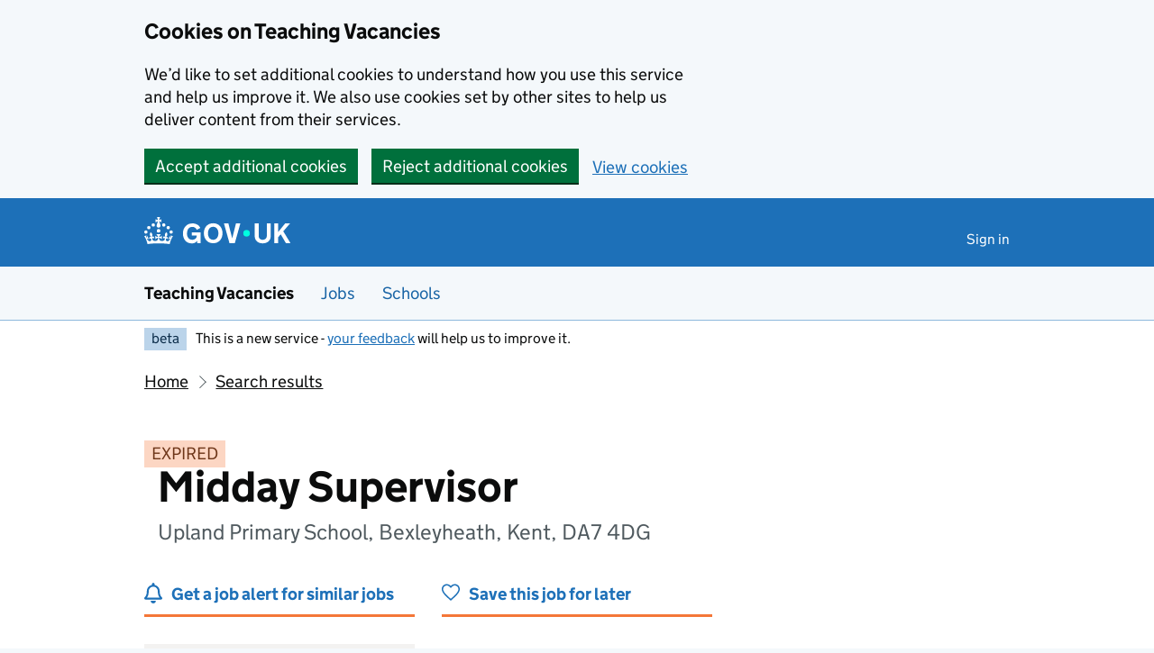

--- FILE ---
content_type: text/html; charset=utf-8
request_url: https://teaching-vacancies.service.gov.uk/jobs/midday-supervisor-6b2f6b9f-4876-44fe-b2c9-cced16bbd346
body_size: 44644
content:
<!DOCTYPE html><html class="govuk-template govuk-template--rebranded app-html-class" lang="en"><head><meta charset="utf-8" /><meta content="Midday Supervisor job from Upland Primary School. Apply by 27 Apr 2024." name="description" /><meta content="width=device-width, initial-scale=1" name="viewport" /><meta content="#0B0C0C" name="theme-color" /><meta content="noindex" name="robots" /><meta content="https://teaching-vacancies.service.gov.uk/jobs/midday-supervisor-6b2f6b9f-4876-44fe-b2c9-cced16bbd346" property="og:url" /><meta content="article" property="og:type" /><meta content="Midday Supervisor - Upland Primary School" property="og:title" /><meta content="Midday Supervisor job from Upland Primary School. Apply by 27 Apr 2024." property="og:description" /><meta content="/assets/og_image-99e36163.png" property="og:image" /><meta content="summary" name="twitter:card" /><meta content="Midday Supervisor - Upland Primary School" name="twitter:title" /><meta content="Midday Supervisor job from Upland Primary School. Apply by 27 Apr 2024." name="twitter:description" /><meta content="https://teaching-vacancies.service.gov.uk/attachments/blobs/proxy/eyJfcmFpbHMiOnsiZGF0YSI6IjI1NTQ2YjE3LWU2NDgtNDNiMS1hODJiLTAxZjlmZDA4ZjA5OSIsInB1ciI6ImJsb2JfaWQifX0=--473141172d2df283b9c17b9144e5e5676dbf5850/Screenshot%202024-05-15%20095020.png" name="twitter:image" /><link href="/assets/rebrand/images/favicon-742a7e82.ico" rel="shortcut icon" sizes="48x48" /><link href="/assets/rebrand/images/favicon-c0e1ade5.svg" rel="icon" sizes="any" type="image/svg+xml" /><link color="#0b0c0c" href="/assets/rebrand/images/govuk-icon-mask-70c35cce.svg" rel="mask-icon" /><link href="/assets/rebrand/images/govuk-icon-180-6a2c8dba.png" rel="apple-touch-icon" /><title>Midday Supervisor - Upland Primary School - Teaching Vacancies - GOV.UK</title><link rel="stylesheet" href="/assets/application-202b4585.css" media="all" /><meta name="csrf-param" content="authenticity_token" />
<meta name="csrf-token" content="ZHNdkovw8rtpY5ud5gEJjSKedwVKkdkF-fyen-P348RgAWJ8Pr9neWUcZ8GMEbwiZupRMWoLoHGy53ztTjP1_g" /><script nonce="f63491c26060f2f83afb98b5554dfe3d">
//<![CDATA[
window.sentryConfig = { dsn: "https://8faf01b445f74ea8bee1e6b31de72e00@o1144433.ingest.sentry.io/6328520", environment: "production", release: "4ce15656c444db31e1d27abe7e66e98c981059fa" };
//]]>
</script></head><body class="govuk-template__body jobseeker vacancies_show"><a class="govuk-skip-link" data-module="govuk-skip-link" href="#main-content">Skip to main content</a><div class="cookies-banner-component" data-controller="cookies-banner"><div role="region" aria-label="Cookie banner" data-nosnippet="true" class="govuk-cookie-banner govuk-!-display-none-print"><div class="govuk-cookie-banner__message govuk-width-container"><div class="govuk-grid-row"><div class="govuk-grid-column-two-thirds"><h2 class="govuk-cookie-banner__heading govuk-heading-m">Cookies on Teaching Vacancies</h2><div class="govuk-cookie-banner__content"><p class="govuk-body">We’d like to set additional cookies to understand how you use this service and help us improve it. We also use cookies set by other sites to help us deliver content from their services.</p></div></div></div><div class="govuk-button-group"><form class="button_to" method="post" action="/cookies-preferences?cookies_consent=yes"><button class="govuk-button" data-module="govuk-button" data-action="click-&gt;cookies-banner#submit" new_tab="false" id="cookie-consent" type="submit">Accept additional cookies</button><input type="hidden" name="authenticity_token" value="LSFEvV_PWjZpBfJ0cMsCcQAjaPBM_3huq8peUNMDMLcKlJ7j7UZRRLDZk5Y6czYu5Ge473keoE9qMjvXIqEYFg" autocomplete="off" /></form><form class="button_to" method="post" action="/cookies-preferences?cookies_consent=no"><button class="govuk-button" data-module="govuk-button" data-action="click-&gt;cookies-banner#submit" new_tab="false" type="submit">Reject additional cookies</button><input type="hidden" name="authenticity_token" value="FVQwF2f_8sXrYxBwSm4Yr_oIKb2tjVW-RyEtqMg57jgy4epJ1Xb5tzK_cZIA1izwHkz5ophsjZ-G2UgvOZvGmQ" autocomplete="off" /></form><a class="govuk-link" href="/cookies-preferences">View cookies</a></div></div></div><end></end></div><end></end><script nonce="f63491c26060f2f83afb98b5554dfe3d">
//<![CDATA[
document.body.className += ' js-enabled' + ('noModule' in HTMLScriptElement.prototype ? ' govuk-frontend-supported' : '');
//]]>
</script><header data-module="govuk-header" class="govuk-header govuk-header--full-width-border">
  <div class="govuk-header__container govuk-width-container">
    <div class="govuk-header__logo">
      <a class="govuk-header__link govuk-header__link--homepage" href="/">
          <svg
              focusable="false"
              role="img"
              xmlns="http://www.w3.org/2000/svg"
              viewBox="0 0 324 60"
              height="30"
              width="162"
              fill="currentcolor"
              class="govuk-header__logotype"
              aria-label="GOV.UK"
          >
            <title>GOV.UK</title>
            <g>
              <circle cx="20" cy="17.6" r="3.7"/>
              <circle cx="10.2" cy="23.5" r="3.7"/>
              <circle cx="3.7" cy="33.2" r="3.7"/>
              <circle cx="31.7" cy="30.6" r="3.7"/>
              <circle cx="43.3" cy="17.6" r="3.7"/>
              <circle cx="53.2" cy="23.5" r="3.7"/>
              <circle cx="59.7" cy="33.2" r="3.7"/>
              <circle cx="31.7" cy="30.6" r="3.7"/>
              <path d="M33.1,9.8c.2-.1.3-.3.5-.5l4.6,2.4v-6.8l-4.6,1.5c-.1-.2-.3-.3-.5-.5l1.9-5.9h-6.7l1.9,5.9c-.2.1-.3.3-.5.5l-4.6-1.5v6.8l4.6-2.4c.1.2.3.3.5.5l-2.6,8c-.9,2.8,1.2,5.7,4.1,5.7h0c3,0,5.1-2.9,4.1-5.7l-2.6-8ZM37,37.9s-3.4,3.8-4.1,6.1c2.2,0,4.2-.5,6.4-2.8l-.7,8.5c-2-2.8-4.4-4.1-5.7-3.8.1,3.1.5,6.7,5.8,7.2,3.7.3,6.7-1.5,7-3.8.4-2.6-2-4.3-3.7-1.6-1.4-4.5,2.4-6.1,4.9-3.2-1.9-4.5-1.8-7.7,2.4-10.9,3,4,2.6,7.3-1.2,11.1,2.4-1.3,6.2,0,4,4.6-1.2-2.8-3.7-2.2-4.2.2-.3,1.7.7,3.7,3,4.2,1.9.3,4.7-.9,7-5.9-1.3,0-2.4.7-3.9,1.7l2.4-8c.6,2.3,1.4,3.7,2.2,4.5.6-1.6.5-2.8,0-5.3l5,1.8c-2.6,3.6-5.2,8.7-7.3,17.5-7.4-1.1-15.7-1.7-24.5-1.7h0c-8.8,0-17.1.6-24.5,1.7-2.1-8.9-4.7-13.9-7.3-17.5l5-1.8c-.5,2.5-.6,3.7,0,5.3.8-.8,1.6-2.3,2.2-4.5l2.4,8c-1.5-1-2.6-1.7-3.9-1.7,2.3,5,5.2,6.2,7,5.9,2.3-.4,3.3-2.4,3-4.2-.5-2.4-3-3.1-4.2-.2-2.2-4.6,1.6-6,4-4.6-3.7-3.7-4.2-7.1-1.2-11.1,4.2,3.2,4.3,6.4,2.4,10.9,2.5-2.8,6.3-1.3,4.9,3.2-1.8-2.7-4.1-1-3.7,1.6.3,2.3,3.3,4.1,7,3.8,5.4-.5,5.7-4.2,5.8-7.2-1.3-.2-3.7,1-5.7,3.8l-.7-8.5c2.2,2.3,4.2,2.7,6.4,2.8-.7-2.3-4.1-6.1-4.1-6.1h10.6,0Z"/>
            </g>
            <circle class="govuk-logo-dot" cx="227" cy="36" r="7.3"/>
            <path d="M94.7,36.1c0,1.9.2,3.6.7,5.4.5,1.7,1.2,3.2,2.1,4.5.9,1.3,2.2,2.4,3.6,3.2,1.5.8,3.2,1.2,5.3,1.2s3.6-.3,4.9-.9c1.3-.6,2.3-1.4,3.1-2.3.8-.9,1.3-2,1.6-3,.3-1.1.5-2.1.5-3v-.4h-11v-6.6h19.5v24h-7.7v-5.4c-.5.8-1.2,1.6-2,2.3-.8.7-1.7,1.3-2.7,1.8-1,.5-2.1.9-3.3,1.2-1.2.3-2.5.4-3.8.4-3.2,0-6-.6-8.4-1.7-2.5-1.1-4.5-2.7-6.2-4.7-1.7-2-3-4.4-3.8-7.1-.9-2.7-1.3-5.6-1.3-8.7s.5-6,1.5-8.7,2.4-5.1,4.2-7.1c1.8-2,4-3.6,6.5-4.7s5.4-1.7,8.6-1.7,4,.2,5.9.7c1.8.5,3.5,1.1,5.1,2,1.5.9,2.9,1.9,4,3.2,1.2,1.2,2.1,2.6,2.8,4.1l-7.7,4.3c-.5-.9-1-1.8-1.6-2.6-.6-.8-1.3-1.5-2.2-2.1-.8-.6-1.7-1-2.8-1.4-1-.3-2.2-.5-3.5-.5-2,0-3.8.4-5.3,1.2s-2.7,1.9-3.6,3.2c-.9,1.3-1.7,2.8-2.1,4.6s-.7,3.5-.7,5.3v.3h0ZM152.9,13.7c3.2,0,6.1.6,8.7,1.7,2.6,1.2,4.7,2.7,6.5,4.7,1.8,2,3.1,4.4,4.1,7.1s1.4,5.6,1.4,8.7-.5,6-1.4,8.7c-.9,2.7-2.3,5.1-4.1,7.1s-4,3.6-6.5,4.7c-2.6,1.1-5.5,1.7-8.7,1.7s-6.1-.6-8.7-1.7c-2.6-1.1-4.7-2.7-6.5-4.7-1.8-2-3.1-4.4-4.1-7.1-.9-2.7-1.4-5.6-1.4-8.7s.5-6,1.4-8.7,2.3-5.1,4.1-7.1c1.8-2,4-3.6,6.5-4.7s5.4-1.7,8.7-1.7h0ZM152.9,50.4c1.9,0,3.6-.4,5-1.1,1.4-.7,2.7-1.7,3.6-3,1-1.3,1.7-2.8,2.2-4.5.5-1.7.8-3.6.8-5.7v-.2c0-2-.3-3.9-.8-5.7-.5-1.7-1.3-3.3-2.2-4.5-1-1.3-2.2-2.3-3.6-3-1.4-.7-3.1-1.1-5-1.1s-3.6.4-5,1.1c-1.5.7-2.7,1.7-3.6,3s-1.7,2.8-2.2,4.5c-.5,1.7-.8,3.6-.8,5.7v.2c0,2.1.3,4,.8,5.7.5,1.7,1.2,3.2,2.2,4.5,1,1.3,2.2,2.3,3.6,3,1.5.7,3.1,1.1,5,1.1ZM189.1,58l-12.3-44h9.8l8.4,32.9h.3l8.2-32.9h9.7l-12.3,44M262.9,50.4c1.3,0,2.5-.2,3.6-.6,1.1-.4,2-.9,2.8-1.7.8-.8,1.4-1.7,1.9-2.9.5-1.2.7-2.5.7-4.1V14h8.6v28.5c0,2.4-.4,4.6-1.3,6.6-.9,2-2.1,3.6-3.7,5-1.6,1.4-3.4,2.4-5.6,3.2-2.2.7-4.5,1.1-7.1,1.1s-4.9-.4-7.1-1.1c-2.2-.7-4-1.8-5.6-3.2s-2.8-3-3.7-5c-.9-2-1.3-4.1-1.3-6.6V14h8.7v27.2c0,1.6.2,2.9.7,4.1.5,1.2,1.1,2.1,1.9,2.9.8.8,1.7,1.3,2.8,1.7s2.3.6,3.6.6h0ZM288.5,14h8.7v19.1l15.5-19.1h10.8l-15.1,17.6,16.1,26.4h-10.2l-11.5-19.7-5.6,6.3v13.5h-8.7"/>
          </svg>
</a>    </div>

      <div class="govuk-header__content">

          <nav class="govuk-header__navigation" aria-label="Top Menu">
            <button type="button" class="govuk-header__menu-button govuk-js-header-toggle" hidden="hidden" aria-controls="navigation" aria-label="Show or hide menu">Menu</button>
            <ul id="navigation" class="govuk-header__navigation-list">
                <li class="govuk-header__navigation-item"><a class="govuk-header__link" href="/pages/sign-in">Sign in</a></li>
            </ul>
</nav>      </div>
</div></header><section aria-label="Service information" class="govuk-service-navigation" data-module="govuk-service-navigation"><div class="govuk-width-container"><div class="govuk-service-navigation__container"><span class="govuk-service-navigation__service-name"><span class="govuk-service-navigation__text">Teaching Vacancies</span></span><nav aria-label="Menu" class="govuk-service-navigation__wrapper"><button type="button" class="govuk-service-navigation__toggle govuk-js-service-navigation-toggle" aria-controls="navigation" hidden="hidden">Menu</button><ul id="navigation" class="govuk-service-navigation__list"><li class="govuk-service-navigation__item"><a class="govuk-service-navigation__link" aria-current="true" href="/jobs">Jobs</a></li><li class="govuk-service-navigation__item"><a class="govuk-service-navigation__link" aria-current="true" href="/schools">Schools</a></li></ul></nav></div></div></section><div class="govuk-width-container"><div class="govuk-phase-banner govuk-!-display-none-print" role="complementary" aria-label="Beta notification">
  <p class="govuk-phase-banner__content">
    <strong class="govuk-tag govuk-phase-banner__content__tag">beta</strong>
    <span class="govuk-phase-banner__text"><span class="govuk-phase-banner__text">This is a new service - <a class="govuk-link" href="/feedback/new">your feedback</a> will help us to improve it.</span></span>
  </p>
</div></div><div class="govuk-width-container"><nav aria-label="Breadcrumbs" class="govuk-breadcrumbs"><div class="govuk-breadcrumbs">
  <ol class="govuk-breadcrumbs__list">
      <li class="govuk-breadcrumbs__list-item"><a class="govuk-breadcrumbs__link" href="/">Home</a></li>
      <li class="govuk-breadcrumbs__list-item"><a class="govuk-breadcrumbs__link" href="/jobs">Search results</a></li>
  </ol>
</div></nav><main class="govuk-main-wrapper govuk-main-wrapper--auto-spacing" id="main-content" role="main"><strong class="govuk-tag govuk-tag--orange">EXPIRED</strong><div class="header-with-logo govuk-!-margin-bottom-5"><div class="header-with-logo-logo"><img alt="" src="https://teaching-vacancies.service.gov.uk/attachments/blobs/proxy/eyJfcmFpbHMiOnsiZGF0YSI6IjI1NTQ2YjE3LWU2NDgtNDNiMS1hODJiLTAxZjlmZDA4ZjA5OSIsInB1ciI6ImJsb2JfaWQifX0=--473141172d2df283b9c17b9144e5e5676dbf5850/Screenshot%202024-05-15%20095020.png" /></div><div class="header-with-logo-title"><h1 class="govuk-heading-xl govuk-!-margin-bottom-2">Midday Supervisor</h1><span class="govuk-caption-l govuk-!-margin-top-0">Upland Primary School, Bexleyheath, Kent, DA7 4DG</span></div></div><div class="govuk-grid-row banner-buttons"><div class="govuk-grid-column-one-third"><form class="banner-button-component" method="get" action="/subscriptions/new"><button class="banner-button-component__button icon icon--left icon--alert-blue" type="submit">Get a job alert for similar jobs</button><input type="hidden" name="search_criteria[ect_statuses][]" value="ect_unsuitable" autocomplete="off" /><input type="hidden" name="search_criteria[location]" value="DA7 4DG" autocomplete="off" /><input type="hidden" name="search_criteria[phases][]" value="primary" autocomplete="off" /><input type="hidden" name="search_criteria[radius]" value="25" autocomplete="off" /><input type="hidden" name="search_criteria[support_job_roles][]" value="teaching_assistant" autocomplete="off" /><input type="hidden" name="vacancy_id" value="416819c1-710e-4af5-9b4c-4fe35ef46b99" autocomplete="off" /></form></div><div class="govuk-grid-column-one-third"><form class="banner-button-component" method="get" action="/jobseekers/416819c1-710e-4af5-9b4c-4fe35ef46b99/saved_job/new"><button class="banner-button-component__button icon icon--left icon--save" type="submit">Save this job for later</button></form></div></div><div class="govuk-grid-row govuk-!-margin-top-6"><div class="govuk-grid-column-one-third"><div class="timeline-component"><h2 class="timeline-component__heading govuk-heading-s">This job expired on <span class='govuk-!-font-weight-regular'>27 April 2024 – <a class="govuk-link govuk-link--no-visited-state" href="#similar-jobs">see similar jobs</a></span></h2><ul class="timeline-component__items"><li class="timeline-component__item"><h3 class="timeline-component__key govuk-heading-s">Start date details</h3><p class="timeline-component__value govuk-body">As soon as possible</p></li><li class="timeline-component__item"><h3 class="timeline-component__key govuk-heading-s">Closing date</h3><p class="timeline-component__value govuk-body">27 April 2024 at 12:59am</p></li><li class="timeline-component__item"><h3 class="timeline-component__key govuk-heading-s">Date listed</h3><p class="timeline-component__value govuk-body">16 April 2024</p></li></ul></div></div><div class="govuk-grid-column-two-thirds"><section class="govuk-!-margin-bottom-5" id="job-details"><h2 class="govuk-heading-l heading--border-bottom">Job details</h2><dl class="govuk-summary-list"><div class="govuk-summary-list__row"><dt class="govuk-summary-list__key"><h3 class="govuk-heading-s govuk-!-margin-bottom-0">Job role</h3></dt><dd class="govuk-summary-list__value"><ul class="govuk-list"><li><span>Teaching assistant</span></li><li></li></ul></dd></div><div class="govuk-summary-list__row"><dt class="govuk-summary-list__key"><h3 class="govuk-heading-s govuk-!-margin-bottom-0">Visa sponsorship</h3></dt><dd class="govuk-summary-list__value">Visas cannot be sponsored</dd></div><div class="govuk-summary-list__row"><dt class="govuk-summary-list__key"><h3 class="govuk-heading-s govuk-!-margin-bottom-0">Working pattern</h3></dt><dd class="govuk-summary-list__value">Part time</dd></div><div class="govuk-summary-list__row"><dt class="govuk-summary-list__key"><h3 class="govuk-heading-s govuk-!-margin-bottom-0">Contract type</h3></dt><dd class="govuk-summary-list__value">Permanent</dd></div><div class="govuk-summary-list__row"><dt class="govuk-summary-list__key"><h3 class="govuk-heading-s govuk-!-margin-bottom-0">Full-time equivalent salary</h3></dt><dd class="govuk-summary-list__value">£26,238.00 Annually (FTE)
Actual Salary (£3,054)</dd></div></dl><h2 class="govuk-heading-m">Midday Supervisor job summary</h2><div class="govuk-body editor-rendered-content"><p><p>Post Title: Midday Supervisor</p><p>School: Upland Primary School</p><p>Contract Type: Permanent</p><p>Contract Hours: 5 hours per week 38 Weeks per year.</p><p>Working Pattern:  Monday to Friday 12.15pm – 1.15pm,</p><p>Grade: Bex 04/NJC3</p><p>Salary: £3,054 (£26,238 FTE)</p><p>Position start Date: As soon as possible </p><p>Advert Closing Date: 26th April 2024 (We reserve the right to close adverts earlier than the closing date): </p><p>Interview Date: w/c 29th April 2024 </p><p>Upland Primary School</p><p>Upland Primary School is an over-subscribed two-form entry primary school with a nursery in the heart of Bexleyheath. Our school has a vibrant feel; we are proud of our happy, welcoming and positive atmosphere and our strong community links. The exciting and innovative curriculum at Upland ensures that our children enjoy coming to school and have a real love of learning. Our children are encouraged to become independent learners; we work together to build confidence and self-esteem, allowing children to explore different activities in a variety of ways.</p><p>For further information about the school, please visit <a>www.upland.bexley.sch.uk</a></p><p>Upland Primary School is part of Cygnus Academies Trust who are a group of friendly, like-minded schools, working together in the best interest of all our children. Driven by a desire to collaborate at every level, with an emphasis on staff development and opportunities for all. Cygnus Academies Trust schools really are a fantastic place to work and learn.</p><p>Our approach is to allow all schools to retain and celebrate their uniqueness. While ensuring; great teaching and learning, strong leadership and management, effective local governance, curriculum expertise, visionary business and financial management.</p><p>For further information about the Trust, please visit <a>www.cygnus.org.uk</a></p><p>We offer:</p><p> <a>Local Government Pension Scheme</a> </p><p> 25 days Annual Leave (rising to 28 after 5 years’ service) plus bank holiday entitlement (pro-rata for part-time)</p><p> Employee support services.</p><p> Effective CPD opportunities</p><p> Collaborative working with other schools</p><p> Excellent ICT facilities</p><p> Opportunities for flexible working</p><p>For further information about the Trust, please visit <a>www.cygnus.org.uk</a></p><p>Lunchtimes are a really important part of the day for children at Upland Primary School. Our midday supervisors organise a range of team games and a variety of physical activities to keep children entertained and engaged throughout the lunch period. We are looking for a motivational, enthusiastic and energetic person to join our team of skilled midday supervisors as soon as possible. Experience is not essential as training will be provided for the right person. Please refer to the Job Description and Person Specification for more information.</p><p>For an informal discussion about the role please contact the school office on 020 8303 2175.</p><p>Please refer to the Job Description and Person Specification for more information.</p><p>For an informal discussion about the role please contact the school office on 020 8303 2175.</p><p>Safer recruitment</p><p>Cygnus Academies Trust is committed to safeguarding and promoting the welfare of children and expect all staff to share this commitment. In line with Safer Recruitment guidelines, CVs will not be accepted, and you are required to complete the application in full giving details of all employment, training and gaps in employment. Cygnus Academies Trust reserves the right to reject incomplete application forms and any consistencies or anomalies will be explored at, or prior to, interview.</p><p>Any offer of employment is subject to pre-employment checks including a satisfactory ‘Enhanced with Barred List Check’ through the Disclosure and Barring Service. We will require two satisfactory references; one of which must be your line manager in your present or most recent employment. References will be requested prior to interview so please ensure that your referees are available to provide a reference.</p><p>Equal Opportunities</p><p>Cygnus Academies Trust is an equal opportunities employer committed to diversity and inclusion who welcomes applications from all sectors of the community. All people who work and study at our Trust have the right to be respected and valued within a safe and secure environment and not to be discriminated against on the grounds of age, disability, gender reassignment, marriage & civil partnership, pregnancy & maternity, race, religion or belief, sex and sexual orientation.</p><p>Please note that CVs will not be accepted.</p><p>We reserve the right to close adverts earlier than the closing date.</p><p> Additional Information</p><p>- References will be requested for shortlisted applicants prior to interview.</p><p>- Shortlisted applicants will be required to complete and return a Self-Disclosure form prior to interview.</p><p>- Online Searches will be carried out on shortlisted applicants prior to interview. Any concerns will be discussed with candidates at interview.</p><p>- Further vetting checks including an enhanced DBS, incorporating a check of the Children’s Barred List, will be undertaken on provisional offer.</p><p>- The Child Protection Policy can be found on the school website.</p><p>- The Employment of Ex-Offenders Policy can be found on the Trust website</p><p>This post is a customer-facing position and falls within the scope of the Code of Practice on English Language Requirement for Public Sector Workers. The school has a statutory duty under Part 7 of the Immigration Act 2016 to ensure that post holders have a command of spoken English sufficient for the effective performance of the job requirements. The appropriate standards are set out in the JD/Person Specification. These will be applied during the recruitment/selection and probationary stages.</p></p></div><h2 class="govuk-heading-m">Further information about the job</h2><div class="govuk_body">The candidate will be required to undergo a full enhanced DBS check and must be eligible to work in the UK.</div><div class="govuk-inset-text">Visas cannot be sponsored.</div><div class="govuk-body">If you're interested in teaching or training to teach in England as an international citizen, we can <a class="govuk-link" data-controller="tracked-link" data-action="click-&gt;tracked-link#track auxclick-&gt;tracked-link#track contextmenu-&gt;tracked-link#track" data-tracked-link-target="link" data-link-type="international_teacher_advice_link_job_listing" href="https://getintoteaching.education.gov.uk/non-uk-teachers">help you understand your next steps</a>.</div><div class="govuk-body"></div><h2 class="govuk-heading-m">Commitment to safeguarding</h2><div class="govuk-body"><p>Our organisation is committed to safeguarding and promoting the welfare of children, young people and vulnerable adults. We expect all staff, volunteers and trustees to share this commitment.</p>

<p>Our recruitment process follows the keeping children safe in education guidance.</p>

<p>Offers of employment may be subject to the following checks (where relevant):
<br />childcare disqualification
<br />Disclosure and Barring Service (DBS)
<br />medical
<br />online and social media
<br />prohibition from teaching
<br />right to work
<br />satisfactory references
<br />suitability to work with children</p>

<p>You must tell us about any unspent conviction, cautions, reprimands or warnings under the Rehabilitation of Offenders Act 1974 (Exceptions) Order 1975.</p></div><div class="govuk-inset-text govuk-!-font-weight-bold">This job post has expired.</div></section><section id="school-overview"><h2 class="govuk-heading-l heading--border-bottom">About Upland Primary School</h2><dl class="govuk-summary-list"><div class="govuk-summary-list__row"><dt class="govuk-summary-list__key">School type</dt><dd class="govuk-summary-list__value">Academy, ages 0 to 11</dd></div><div class="govuk-summary-list__row"><dt class="govuk-summary-list__key">Education phase</dt><dd class="govuk-summary-list__value">Primary school</dd></div><div class="govuk-summary-list__row"><dt class="govuk-summary-list__key">School size</dt><dd class="govuk-summary-list__value">443 pupils enrolled</dd></div><div class="govuk-summary-list__row"><dt class="govuk-summary-list__key">Age range</dt><dd class="govuk-summary-list__value">Not given</dd></div><div class="govuk-summary-list__row"><dt class="govuk-summary-list__key">Ofsted report</dt><dd class="govuk-summary-list__value"><a class="govuk-link wordwrap" data-controller="tracked-link" data-action="click-&gt;tracked-link#track auxclick-&gt;tracked-link#track contextmenu-&gt;tracked-link#track" data-tracked-link-target="link" data-link-type="ofsted_report" data-link-subject="416819c1-710e-4af5-9b4c-4fe35ef46b99" href="https://reports.ofsted.gov.uk/oxedu_providers/full/(urn)/143432">View Ofsted report</a></dd></div><div class="govuk-summary-list__row"><dt class="govuk-summary-list__key">School website</dt><dd class="govuk-summary-list__value"><a class="govuk-link wordwrap" data-controller="tracked-link" data-action="click-&gt;tracked-link#track auxclick-&gt;tracked-link#track contextmenu-&gt;tracked-link#track" data-tracked-link-target="link" data-link-type="school_website" data-link-subject="416819c1-710e-4af5-9b4c-4fe35ef46b99" href="http://www.upland.bexley.sch.uk/">Upland Primary School website</a></dd></div><div class="govuk-summary-list__row"><dt class="govuk-summary-list__key">See more jobs</dt><dd class="govuk-summary-list__value"><a class="govuk-link" href="/organisations/upland-primary-school-bexleyheath">teaching-vacancies.service.gov.uk/organisations/upland-primary-school-bexleyheath</a></dd></div></dl><section id="school-location"><h3 class="govuk-heading-l heading--border-bottom">School location</h3><div class="map-component" data-controller="map map-sidebar" data-action="map-sidebar:closed-&gt;map#focusMarker map-sidebar:opened-&gt;map#focusMarker map:sidebar:update-&gt;map-sidebar#update map:sidebar:focus-&gt;map-sidebar#focus map:interaction-&gt;map-sidebar#blur map:interaction-&gt;map#blurMarker"><div class="markers" data-map-target="markers" data-marker-tracking="{&quot;link&quot;:&quot;school_website_from_map&quot;}"><div class="markers__marker" data-id="416819c1-710e-4af5-9b4c-4fe35ef46b99" data-map-target="marker" data-marker-type="organisation" data-parent-id="86f71a4f-b5ee-47e2-a073-b4ca4ecac176" data-point="{&quot;type&quot;:&quot;Point&quot;,&quot;coordinates&quot;:[0.13695984333683467,51.46165011226554]}"></div></div><div class="map-component__container"><div class="sidebar-component" data-map-sidebar-target="container" tabindex="-1"><div class="sidebar-component__content" data-map-sidebar-target="content"></div><button class="sidebar-component__close icon icon--close govuk-body-s" data-action="click-&gt;map-sidebar#close" data-map-sidebar-target="close" type="button">Close</button></div><div class="map-component__map" id="map" role="presentation"></div></div></div></section></section><section class="similar-jobs"><h3 class="govuk-heading-m">Similar jobs nearby</h3><div class="govuk-grid-row govuk-!-margin-left-0"><div class="similar-jobs__job govuk-grid-column-one-half"><p class="govuk-body govuk-!-margin-bottom-1"><a class="govuk-link" data-controller="tracked-link" data-action="click-&gt;tracked-link#track auxclick-&gt;tracked-link#track contextmenu-&gt;tracked-link#track" data-tracked-link-target="link" data-link-type="similar_job" data-link-subject="20147981-cd3b-411e-b3c4-55d6ca61e0e5" href="/jobs/teaching-assistant-0132e472-7fca-4f85-acb8-5af5abd3f765">Teaching Assistant</a></p><p class="govuk-body govuk-!-margin-bottom-0 govuk-!-font-weight-bold">The Brent Primary School</p><p class="govuk-body  govuk-!-margin-bottom-0">London Road, Dartford, Kent, DA2 6BA</p></div><div class="similar-jobs__job govuk-grid-column-one-half"><p class="govuk-body govuk-!-margin-bottom-1"><a class="govuk-link" data-controller="tracked-link" data-action="click-&gt;tracked-link#track auxclick-&gt;tracked-link#track contextmenu-&gt;tracked-link#track" data-tracked-link-target="link" data-link-type="similar_job" data-link-subject="21c64253-90a9-47c3-bb7f-1f808d7321d3" href="/jobs/higher-level-teaching-assistant-wingfield-primary-school">Higher Level Teaching Assistant</a></p><p class="govuk-body govuk-!-margin-bottom-0 govuk-!-font-weight-bold">Wingfield Primary School</p><p class="govuk-body  govuk-!-margin-bottom-0">Ensign Street, London, SE3 9GJ</p></div><div class="similar-jobs__job govuk-grid-column-one-half"><p class="govuk-body govuk-!-margin-bottom-1"><a class="govuk-link" data-controller="tracked-link" data-action="click-&gt;tracked-link#track auxclick-&gt;tracked-link#track contextmenu-&gt;tracked-link#track" data-tracked-link-target="link" data-link-type="similar_job" data-link-subject="413ccfec-79a3-4954-9f94-3659cf908bf1" href="/jobs/teaching-assistant-maternity-cover-manor-oak-primary-school">Teaching Assistant - MATERNITY COVER</a></p><p class="govuk-body govuk-!-margin-bottom-0 govuk-!-font-weight-bold">Manor Oak Primary School</p><p class="govuk-body  govuk-!-margin-bottom-0">Sweeps Lane, Orpington, Kent, BR5 3PE</p></div><div class="similar-jobs__job govuk-grid-column-one-half"><p class="govuk-body govuk-!-margin-bottom-1"><a class="govuk-link" data-controller="tracked-link" data-action="click-&gt;tracked-link#track auxclick-&gt;tracked-link#track contextmenu-&gt;tracked-link#track" data-tracked-link-target="link" data-link-type="similar_job" data-link-subject="615bcedf-26ef-499b-9189-7c5ed33ff478" href="/jobs/teaching-assistant-tollgate-primary-school-london">Teaching Assistant</a></p><p class="govuk-body govuk-!-margin-bottom-1"><strong class="govuk-tag govuk-tag--green">Quick Apply</strong></p><p class="govuk-body govuk-!-margin-bottom-0 govuk-!-font-weight-bold">Tollgate Primary School</p><p class="govuk-body  govuk-!-margin-bottom-0">Barclay Road, London, E13 8SA</p></div></div></section><section><p class="icon icon--left icon--alert-blue"><a class="govuk-link" href="/subscriptions/new?search_criteria%5Bect_statuses%5D%5B%5D=ect_unsuitable&amp;search_criteria%5Blocation%5D=DA7+4DG&amp;search_criteria%5Bphases%5D%5B%5D=primary&amp;search_criteria%5Bradius%5D=25&amp;search_criteria%5Bsupport_job_roles%5D%5B%5D=teaching_assistant&amp;vacancy_id=416819c1-710e-4af5-9b4c-4fe35ef46b99">Get a job alert</a> when similar jobs are listed</p></section><section><p class="icon icon--left icon--map-blue">Find more school jobs in <a class="govuk-link" href="/teaching-jobs-in-kent">Kent and Medway</a></p></section></div></div><script class="jobref" type="application/ld+json">{"@context":"http://schema.org","@type":"JobPosting","title":"Midday Supervisor","jobBenefits":null,"datePosted":"2024-04-16","description":"\u003cp\u003e\u003cb\u003ePost Title: \u003c/b\u003eMidday Supervisor\u003c/p\u003e\u003cp\u003e\u003cb\u003eSchool: \u003c/b\u003eUpland Primary School\u003c/p\u003e\u003cp\u003e\u003cb\u003eContract Type: \u003c/b\u003ePermanent\u003c/p\u003e\u003cp\u003e\u003cb\u003eContract Hours:\u003c/b\u003e 5 hours per week 38 Weeks per year.\u003c/p\u003e\u003cp\u003e\u003cb\u003eWorking Pattern: \u003c/b\u003e Monday to Friday 12.15pm – 1.15pm,\u003c/p\u003e\u003cp\u003e\u003cb\u003eGrade: \u003c/b\u003eBex 04/NJC3\u003c/p\u003e\u003cp\u003e\u003cb\u003eSalary: \u003c/b\u003e£3,054 (£26,238 FTE)\u003c/p\u003e\u003cp\u003e\u003cb\u003ePosition start Date: \u003c/b\u003eAs soon as possible \u003c/p\u003e\u003cp\u003e\u003cb\u003eAdvert Closing Date: \u003c/b\u003e26th April 2024 \u003ci\u003e(\u003cb\u003eWe reserve the right to close adverts earlier than the closing date):\u003c/b\u003e\u003c/i\u003e \u003c/p\u003e\u003cp\u003e\u003cb\u003eInterview Date: \u003c/b\u003ew/c 29th April 2024 \u003c/p\u003e\u003cp\u003eUpland Primary School\u003c/p\u003e\u003cp\u003eUpland Primary School is an over-subscribed two-form entry primary school with a nursery in the heart of Bexleyheath. Our school has a vibrant feel; we are proud of our happy, welcoming and positive atmosphere and our strong community links. The exciting and innovative curriculum at Upland ensures that our children enjoy coming to school and have a real love of learning. Our children are encouraged to become independent learners; we work together to build confidence and self-esteem, allowing children to explore different activities in a variety of ways.\u003c/p\u003e\u003cp\u003eFor further information about the school, please visit \u003ca\u003ewww.upland.bexley.sch.uk\u003c/a\u003e\u003c/p\u003e\u003cp\u003eUpland Primary School is part of Cygnus Academies Trust who are a group of friendly, like-minded schools, working together in the best interest of all our children. Driven by a desire to collaborate at every level, with an emphasis on staff development and opportunities for all. Cygnus Academies Trust schools really are a fantastic place to work and learn.\u003c/p\u003e\u003cp\u003eOur approach is to allow all schools to retain and celebrate their uniqueness. While ensuring; great teaching and learning, strong leadership and management, effective local governance, curriculum expertise, visionary business and financial management.\u003c/p\u003e\u003cp\u003eFor further information about the Trust, please visit \u003ca\u003ewww.cygnus.org.uk\u003c/a\u003e\u003c/p\u003e\u003cp\u003eWe offer:\u003c/p\u003e\u003cp\u003e \u003ca\u003eLocal Government Pension Scheme\u003c/a\u003e \u003c/p\u003e\u003cp\u003e 25 days Annual Leave (rising to 28 after 5 years’ service) plus bank holiday entitlement \u003ci\u003e(pro-rata for part-time\u003c/i\u003e)\u003c/p\u003e\u003cp\u003e Employee support services.\u003c/p\u003e\u003cp\u003e Effective CPD opportunities\u003c/p\u003e\u003cp\u003e Collaborative working with other schools\u003c/p\u003e\u003cp\u003e Excellent ICT facilities\u003c/p\u003e\u003cp\u003e Opportunities for flexible working\u003c/p\u003e\u003cp\u003eFor further information about the Trust, please visit \u003ca\u003ewww.cygnus.org.uk\u003c/a\u003e\u003c/p\u003e\u003cp\u003eLunchtimes are a really important part of the day for children at Upland Primary School. Our midday supervisors organise a range of team games and a variety of physical activities to keep children entertained and engaged throughout the lunch period. We are looking for a motivational, enthusiastic and energetic person to join our team of skilled midday supervisors as soon as possible. Experience is not essential as training will be provided for the right person. Please refer to the Job Description and Person Specification for more information.\u003c/p\u003e\u003cp\u003eFor an informal discussion about the role please contact the school office on 020 8303 2175.\u003c/p\u003e\u003cp\u003ePlease refer to the Job Description and Person Specification for more information.\u003c/p\u003e\u003cp\u003eFor an informal discussion about the role please contact the school office on 020 8303 2175.\u003c/p\u003e\u003cp\u003e\u003cb\u003eSafer recruitment\u003c/b\u003e\u003c/p\u003e\u003cp\u003eCygnus Academies Trust is committed to safeguarding and promoting the welfare of children and expect all staff to share this commitment. In line with Safer Recruitment guidelines, CVs will not be accepted, and you are required to complete the application in full giving details of all employment, training and gaps in employment. Cygnus Academies Trust reserves the right to reject incomplete application forms and any consistencies or anomalies will be explored at, or prior to, interview.\u003c/p\u003e\u003cp\u003eAny offer of employment is subject to pre-employment checks including a satisfactory ‘Enhanced with Barred List Check’ through the Disclosure and Barring Service. We will require two satisfactory references; one of which must be your line manager in your present or most recent employment. References will be requested prior to interview so please ensure that your referees are available to provide a reference.\u003c/p\u003e\u003cp\u003e\u003cb\u003eEqual Opportunities\u003c/b\u003e\u003c/p\u003e\u003cp\u003eCygnus Academies Trust is an equal opportunities employer committed to diversity and inclusion who welcomes applications from all sectors of the community. All people who work and study at our Trust have the right to be respected and valued within a safe and secure environment and not to be discriminated against on the grounds of age, disability, gender reassignment, marriage \u0026amp; civil partnership, pregnancy \u0026amp; maternity, race, religion or belief, sex and sexual orientation.\u003c/p\u003e\u003cp\u003ePlease note that CVs will not be accepted.\u003c/p\u003e\u003cp\u003e\u003cb\u003eWe reserve the right to close adverts earlier than the closing date.\u003c/b\u003e\u003c/p\u003e\u003cp\u003e Additional Information\u003c/p\u003e\u003cp\u003e- References will be requested for shortlisted applicants prior to interview.\u003c/p\u003e\u003cp\u003e- Shortlisted applicants will be required to complete and return a Self-Disclosure form prior to interview.\u003c/p\u003e\u003cp\u003e- Online Searches will be carried out on shortlisted applicants prior to interview. Any concerns will be discussed with candidates at interview.\u003c/p\u003e\u003cp\u003e- Further vetting checks including an enhanced DBS, incorporating a check of the Children’s Barred List, will be undertaken on provisional offer.\u003c/p\u003e\u003cp\u003e- The Child Protection Policy can be found on the school website.\u003c/p\u003e\u003cp\u003e- The Employment of Ex-Offenders Policy can be found on the Trust website\u003c/p\u003e\u003cp\u003eThis post is a customer-facing position and falls within the scope of the Code of Practice on English Language Requirement for Public Sector Workers. The school has a statutory duty under Part 7 of the Immigration Act 2016 to ensure that post holders have a command of spoken English sufficient for the effective performance of the job requirements. The appropriate standards are set out in the JD/Person Specification. These will be applied during the recruitment/selection and probationary stages.\u003c/p\u003e","occupationalCategory":"teaching_assistant","directApply":null,"employmentType":["PART_TIME"],"industry":"Education","jobLocation":{"@type":"Place","address":{"@type":"PostalAddress","addressLocality":"Bexleyheath","addressRegion":"London","streetAddress":"Church Road","postalCode":"DA7 4DG","addressCountry":"GB"}},"baseSalary":{"@type":"MonetaryAmount","currency":"GBP","value":{"@type":"QuantitativeValue","value":"£26,238.00 Annually (FTE)\n\rActual Salary (£3,054)","unitText":"YEAR"}},"url":"https://teaching-vacancies.service.gov.uk/jobs/midday-supervisor-6b2f6b9f-4876-44fe-b2c9-cced16bbd346","hiringOrganization":{"@type":"Organization","name":"Upland Primary School","sameAs":"http://www.upland.bexley.sch.uk/","identifier":"143432","description":null,"logo":"/assets/images/govuk-icon-180-685b6da0.png"},"validThrough":"2024-04-27T00:59:00+01:00"}</script></main></div><footer role="contentinfo" class="govuk-footer">
  <div class="govuk-width-container">
    <svg class="govuk-footer__crown" focusable="false" role="presentation" xmlns="http://www.w3.org/2000/svg" viewBox="0 0 64 60" height="30" width="32" fill="currentColor">
      <g>
        <circle cx="20" cy="17.6" r="3.7"/>
        <circle cx="10.2" cy="23.5" r="3.7"/>
        <circle cx="3.7" cy="33.2" r="3.7"/>
        <circle cx="31.7" cy="30.6" r="3.7"/>
        <circle cx="43.3" cy="17.6" r="3.7"/>
        <circle cx="53.2" cy="23.5" r="3.7"/>
        <circle cx="59.7" cy="33.2" r="3.7"/>
        <circle cx="31.7" cy="30.6" r="3.7"/>
        <path d="M33.1,9.8c.2-.1.3-.3.5-.5l4.6,2.4v-6.8l-4.6,1.5c-.1-.2-.3-.3-.5-.5l1.9-5.9h-6.7l1.9,5.9c-.2.1-.3.3-.5.5l-4.6-1.5v6.8l4.6-2.4c.1.2.3.3.5.5l-2.6,8c-.9,2.8,1.2,5.7,4.1,5.7h0c3,0,5.1-2.9,4.1-5.7l-2.6-8ZM37,37.9s-3.4,3.8-4.1,6.1c2.2,0,4.2-.5,6.4-2.8l-.7,8.5c-2-2.8-4.4-4.1-5.7-3.8.1,3.1.5,6.7,5.8,7.2,3.7.3,6.7-1.5,7-3.8.4-2.6-2-4.3-3.7-1.6-1.4-4.5,2.4-6.1,4.9-3.2-1.9-4.5-1.8-7.7,2.4-10.9,3,4,2.6,7.3-1.2,11.1,2.4-1.3,6.2,0,4,4.6-1.2-2.8-3.7-2.2-4.2.2-.3,1.7.7,3.7,3,4.2,1.9.3,4.7-.9,7-5.9-1.3,0-2.4.7-3.9,1.7l2.4-8c.6,2.3,1.4,3.7,2.2,4.5.6-1.6.5-2.8,0-5.3l5,1.8c-2.6,3.6-5.2,8.7-7.3,17.5-7.4-1.1-15.7-1.7-24.5-1.7h0c-8.8,0-17.1.6-24.5,1.7-2.1-8.9-4.7-13.9-7.3-17.5l5-1.8c-.5,2.5-.6,3.7,0,5.3.8-.8,1.6-2.3,2.2-4.5l2.4,8c-1.5-1-2.6-1.7-3.9-1.7,2.3,5,5.2,6.2,7,5.9,2.3-.4,3.3-2.4,3-4.2-.5-2.4-3-3.1-4.2-.2-2.2-4.6,1.6-6,4-4.6-3.7-3.7-4.2-7.1-1.2-11.1,4.2,3.2,4.3,6.4,2.4,10.9,2.5-2.8,6.3-1.3,4.9,3.2-1.8-2.7-4.1-1-3.7,1.6.3,2.3,3.3,4.1,7,3.8,5.4-.5,5.7-4.2,5.8-7.2-1.3-.2-3.7,1-5.7,3.8l-.7-8.5c2.2,2.3,4.2,2.7,6.4,2.8-.7-2.3-4.1-6.1-4.1-6.1h10.6,0Z"/>
      </g>
</svg>
      <div class="govuk-footer__navigation">
        <div class="govuk-grid-column-one-half"><div class="govuk-grid-row"><div class="govuk-grid-column-full"><h2 class="govuk-footer__heading govuk-heading-m">Jobseekers</h2><ul class="govuk-footer__list"><li class="govuk-footer__list-item"><a class="govuk-footer__link" href="/jobseekers/sign-in">Jobseeker sign in</a></li><li class="govuk-footer__list-item"><a class="govuk-footer__link" href="https://teaching-vacancies.service.gov.uk/">Find a job</a></li><li class="govuk-footer__list-item"><a class="govuk-footer__link" href="/jobseeker-guides">Jobseeker guides</a></li><li class="govuk-footer__list-item"><a class="govuk-footer__link" href="/jobseeker-guides/return-to-teaching-in-england">Return to teaching</a></li><li class="govuk-footer__list-item"><a class="govuk-link govuk-footer__link" data-controller="tracked-link" data-action="click-&gt;tracked-link#track auxclick-&gt;tracked-link#track contextmenu-&gt;tracked-link#track" data-tracked-link-target="link" data-link-type="international_teacher_advice_link_footer" href="https://getintoteaching.education.gov.uk/non-uk-teachers">Teach in England if you trained overseas</a></li></ul></div></div></div><div class="govuk-grid-column-one-half"><div class="govuk-grid-row"><div class="govuk-grid-column-full"><h2 class="govuk-footer__heading govuk-heading-m">Hiring staff</h2><ul class="govuk-footer__list"><li class="govuk-footer__list-item"><a class="govuk-footer__link" href="/publishers/sign-in">Hiring staff sign in</a></li><li class="govuk-footer__list-item"><a class="govuk-footer__link" href="/get-help-hiring">Hiring guides</a></li></ul></div></div><div class="govuk-grid-row"><div class="govuk-grid-column-full"><h2 class="govuk-footer__heading govuk-heading-m">Support and feedback</h2><ul class="govuk-footer__list"><li class="govuk-footer__list-item"><a class="govuk-footer__link" href="/support_request/new">Get help or report a problem</a></li><li class="govuk-footer__list-item"><a class="govuk-footer__link" href="/feedback/new">Provide feedback on Teaching Vacancies</a></li></ul></div></div></div>
      </div>

      <hr class="govuk-footer__section-break">

    <div class="govuk-footer__meta">
        <div class="govuk-footer__meta-item govuk-footer__meta-item--grow">
            <h2 class="govuk-visually-hidden">Support links</h2>
            
            <ul class="govuk-footer__inline-list">
                <li class="govuk-footer__inline-list-item">
                  <a class="govuk-footer__link" href="/cookies-preferences">Cookies</a>
                </li>
                <li class="govuk-footer__inline-list-item">
                  <a class="govuk-footer__link" target="_blank" href="https://www.gov.uk/government/publications/privacy-information-education-providers-workforce-including-teachers/privacy-information-education-providers-workforce-including-teachers">Privacy policy</a>
                </li>
                <li class="govuk-footer__inline-list-item">
                  <a class="govuk-footer__link" href="/pages/terms-and-conditions">Terms and conditions</a>
                </li>
                <li class="govuk-footer__inline-list-item">
                  <a class="govuk-footer__link" href="/pages/accessibility">Accessibility</a>
                </li>
                <li class="govuk-footer__inline-list-item">
                  <a class="govuk-footer__link" href="/pages/savings-methodology">Savings methodology</a>
                </li>
                <li class="govuk-footer__inline-list-item">
                  <a class="govuk-footer__link" href="/pages/vision-statement">Vision statement</a>
                </li>
            </ul>
            


            <svg aria-hidden="true" focusable="false" class="govuk-footer__licence-logo" xmlns="http://www.w3.org/2000/svg" viewBox="0 0 483.2 195.7" height="17" width="41">
              <path fill="currentColor" d="M421.5 142.8V.1l-50.7 32.3v161.1h112.4v-50.7zm-122.3-9.6A47.12 47.12 0 0 1 221 97.8c0-26 21.1-47.1 47.1-47.1 16.7 0 31.4 8.7 39.7 21.8l42.7-27.2A97.63 97.63 0 0 0 268.1 0c-36.5 0-68.3 20.1-85.1 49.7A98 98 0 0 0 97.8 0C43.9 0 0 43.9 0 97.8s43.9 97.8 97.8 97.8c36.5 0 68.3-20.1 85.1-49.7a97.76 97.76 0 0 0 149.6 25.4l19.4 22.2h3v-87.8h-80l24.3 27.5zM97.8 145c-26 0-47.1-21.1-47.1-47.1s21.1-47.1 47.1-47.1 47.2 21 47.2 47S123.8 145 97.8 145"/>
            </svg>

            <span class="govuk-footer__licence-description">All content is available under the <a class="govuk-footer__link" href="https://www.nationalarchives.gov.uk/doc/open-government-licence/version/3/">Open Government Licence v3.0</a>, except where otherwise stated</span>
        </div>

        <div class="govuk-footer__meta-item"><a class="govuk-footer__link govuk-footer__copyright-logo" href="https://www.nationalarchives.gov.uk/information-management/re-using-public-sector-information/uk-government-licensing-framework/crown-copyright/">© Crown copyright</a></div>
</div></div></footer><script src="https://www.gstatic.com/charts/loader.js"></script><script src="/assets/application-b553b46b.js" defer="defer"></script></body></html>